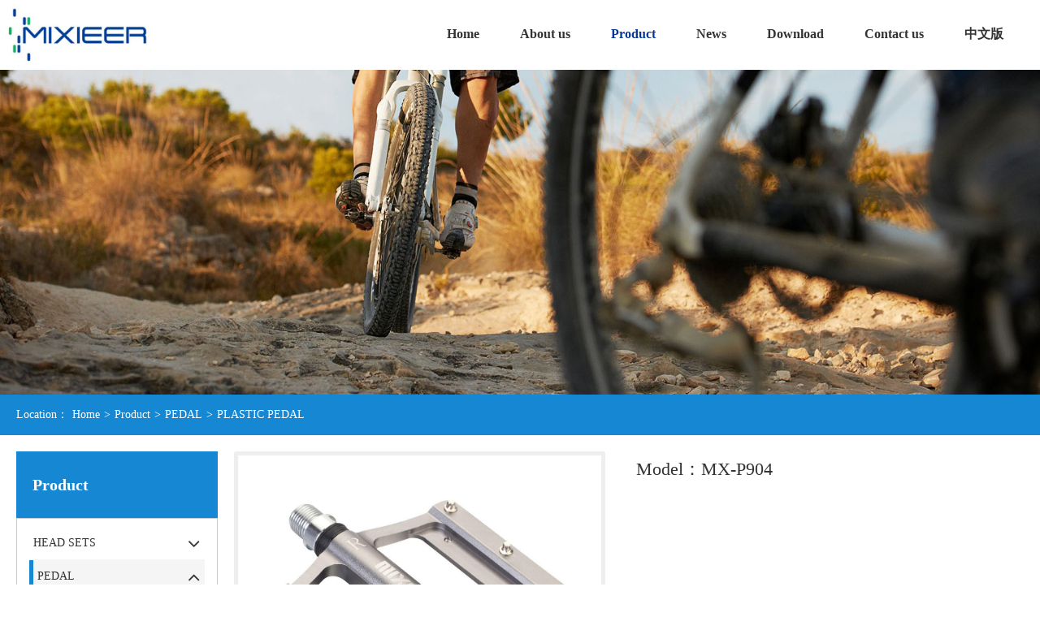

--- FILE ---
content_type: text/html; charset=utf-8
request_url: http://ciximixier.com/?products_39/831.html
body_size: 10282
content:
<!DOCTYPE HTML>
<html>

<head>
    <meta charset="utf-8">
<title>MX-P904-PLASTIC PEDAL-CIXI MIXIER BICYCLE CO.,LTD.</title>
<meta name="keywords" content="">
<meta name="description" content="">
<meta name="viewport" content="width=device-width,initial-scale=1,minimum-scale=1,maximum-scale=1,shrink-to-fit=no">

    <link rel='stylesheet' href='/template/en/css/bootstrap.min.css'>

<link rel="stylesheet" href="/template/en/css/font-awesome.min.css">
<link rel="stylesheet" href="/template/en/css/swiper.css">
<link rel='stylesheet' href='/template/en/css/common.css'>
<link rel='stylesheet' href='/template/en/css/ny.css'>
    <link rel="stylesheet" href="/template/en/css/smoothproducts.css">
    <style>
        .sp-zoom {
            display: none !important;
        }
    </style>
</head>


<body>
    <nav class="navbar">
    <div class="container">
        <a class="navbar-brand" href="/"><img src="/static/upload/image/20210401/1617254775950287.jpg" alt=""></a>
        <i class="fa fa-bars" aria-hidden="true"></i>
        <ul class="navbar-nav">
            <li class=""><a href="/">Home</a></li>
            
            <li class="nav-item "><a href="/?about_46">About us</a></li>
            
            <li class="nav-item active"><a href="/?products_28">Product</a></li>
            
            <li class="nav-item "><a href="/?news_26/">News</a></li>
            
            <li class="nav-item "><a href="/?download_48/">Download</a></li>
            
            <li class="nav-item "><a href="/?about_27/">Contact us</a></li>
            
            <li><a href="/?p=/Do/area&lg=cn">中文版</a></li>
        </ul>
    </div>
</nav>

    <div class="ban">
        <img src="/template/en/img/ny2.jpg" alt="">
    </div>
    <div class="bread">
    <div class="container">
        <p>Location：<a href="/">Home</a>><a href="/?products_28">Product</a>><a href="/?products_31/">PEDAL</a>><a href="/?products_39/">PLASTIC PEDAL</a> <a name="ny-nav"></a></p>
    </div>
</div>
    <div class="ny-content">
        <div class="container">
             
<div class="left-menu">
    <p>Navigation Bar <i class="fa fa-angle-down lmenu-zk" aria-hidden="true"></i></p>
</div>
<div class="ny-nav">
    <h3>Product</h3>
    <ul id="lfmenu">
        
        <li > 
            <a data-href="/?products_28/#ny-nav" class="lmenu">HEAD SETS</a>
            
            <i class="fa fa-angle-down lmenu-zk" aria-hidden="true"></i>
            <ul class="sonmenu">
                
                <li><a href="/?products_35/#ny-nav">E-BIKE HEAD SETS</a></li>
                
                <li><a href="/?products_36/#ny-nav">BICYCLE HEAD SETS</a></li>
                
            </ul>
            
        </li>
        
        <li class="active"> 
            <a data-href="/?products_31/#ny-nav" class="lmenu">PEDAL</a>
            
            <i class="fa fa-angle-down lmenu-zk" aria-hidden="true"></i>
            <ul class="sonmenu">
                
                <li><a href="/?products_37/#ny-nav">CNC PEDAL</a></li>
                
                <li><a href="/?products_38/#ny-nav">ALLOY PEDAL</a></li>
                
                <li><a href="/?products_39/#ny-nav">PLASTIC PEDAL</a></li>
                
                <li><a href="/?products_55/#ny-nav">FOLDING PEDAL</a></li>
                
                <li><a href="/?products_56/#ny-nav">DU SYSTEM</a></li>
                
                <li><a href="/?products_57/#ny-nav">CLIP PEDAL</a></li>
                
            </ul>
            
        </li>
        
        <li > 
            <a data-href="/?products_34/#ny-nav" class="lmenu">BB AXLE</a>
            
            <i class="fa fa-angle-down lmenu-zk" aria-hidden="true"></i>
            <ul class="sonmenu">
                
                <li><a href="/?products_42/#ny-nav">SEALED BB AXLE</a></li>
                
                <li><a href="/?products_43/#ny-nav">BB AXLE</a></li>
                
                <li><a href="/?products_44/#ny-nav">BB AXLE PARTS</a></li>
                
                <li><a href="/?products_45/#ny-nav">BB CUPS</a></li>
                
            </ul>
            
        </li>
        
        <li > 
            <a data-href="/?products_30/#ny-nav" class="lmenu">ACCESSORY</a>
            
        </li>
        
        <li > 
            <a data-href="/?products_32/#ny-nav" class="lmenu">QUICK RELEASE &amp; SEART CLAMP</a>
            
            <i class="fa fa-angle-down lmenu-zk" aria-hidden="true"></i>
            <ul class="sonmenu">
                
                <li><a href="/?products_40/#ny-nav">QUICK RELEASE</a></li>
                
                <li><a href="/?products_41/#ny-nav">SEART CLAMP</a></li>
                
            </ul>
            
        </li>
        
        <li > 
            <a data-href="/?products_33/#ny-nav" class="lmenu">BRAKE SHOES</a>
            
        </li>
        
        <li > 
            <a data-href="/?products_29/#ny-nav" class="lmenu">FREE WHEEL</a>
            
        </li>
        
        <li > 
            <a data-href="/?products_51/#ny-nav" class="lmenu">Derailleur pulley</a>
            
        </li>
        
    </ul>

</div>

            <div class="ny-con">
                <div class="ny-pro-xq">
                    <div class="tz-gallery">
                        <div class="page2">
                            <div class="sp-wrap" style="float:none">
                                
                                <a href="/static/upload/image/20220310/1646899033961018.jpg"><img src="/static/upload/image/20220310/1646899033961018.jpg" alt="" class="img-responsive"></a>
                                
                            </div>
                        </div>
                    </div>
                    <div class="pro-title">
                        <h3>Model：MX-P904</h3>
                        
                    </div>
                </div>
                <div class="pro-xq-con table-responsive">
                    
                </div>
                <div class="page1">
                    <span>Previous Product:<a href="/?products_39/830.html">MX-P896</a></span>
                    <span>Next Product:<a href="/?products_39/832.html">MX-P926</a></span>

                </div>
            </div>

        </div>
    </div>
    <div class="footer">
    <div class="container">
        <div class="title">
            <h3>Contact us</h3>
            <hr>
        </div>
        <div class="footer-con">
            <div class="footer-left">
                <h2>CIXI MIXIER BICYCLE CO.,LTD.</h2>
                <br/>
                <p>Add：No. 188, Weiyi Road, West Industrial Zone, Xinpu Town, Cixi City, Zhejiang Province</p>
                <p>Tel：0574-63572108</p>
                <p>Fax：0574-63573398</p>
                <br/>
                <p>E-mail：hlsunny@vip.163.com</p>
                <p>Web: http://www.chinamixieer.com</p>
            </div>
            <div class="footer-right">
                <img src="/core/qrcode.php?string=http%3A%2F%2Fciximixier.com%2F%3Fproducts_39%2F831.html" class="qrcode" alt="二维码">
                <p>Mobile terminal</p>
            </div>
        </div>
    </div>
</div>

<div class="foot">
    <div class="container">
        <p>Copyright © 2021 CIXI MIXIER BICYCLE CO.,LTD.</p>
    </div>
</div>




    <script src="/template/en/js/jquery-2.1.1.min.js"></script>
<script src="/template/en/js/bootstrap.min.js"></script>
<script type="text/javascript" src="/template/en/js/Lunbo.js"></script>
    <script type="text/javascript">
        //滚动元素id，左切换按钮，右切换按钮，切换元素个数id,滚动方式，切换方向，是否自动滚动，滚动距离，滚动时间，滚动间隔，显示个数
        LbMove('BoxUl', 'btnl', 'btnr', 'BoxSwitch', true, 'left', true, 370, 1000, 5000, 3);
    </script>
<script src="/template/en/js/swiper.min.js"></script>
<script>
    var mySwiper = new Swiper('#case1', {
        autoplay: true, //可选选项，自动滑动
        initialSlide: 1, //默认显示第二张图片索引从0开始
        speed: 1000, //设置过度时间
        /* grabCursor: true,//鼠标样式根据浏览器不同而定 */
        autoplay: {
            delay: 10000,
            disableOnInteraction: false,
        },
        /*  设置每隔3000毫秒切换 */

        pagination: {
            el: '.swiper-pagination',
            clickable: true,
        },

        navigation: {
            nextEl: '.swiper-button-next',
            prevEl: '.swiper-button-prev',
        },

        scrollbar: {
            el: '.swiper-scrollbar',
            hide: true,
        },
    });
</script>
<script>
    
    $(function () {
        $("#myCarousel").carousel({
            interval:3000
        })
    });
    // 手机端导航and搜索框
    
    $(".left-menu").click(function () {
        $(".ny-nav").toggle(1000)
    });
    
    $(".navbar i").click(function () {
        $(".navbar-nav").toggle(1000);
    });
    
</script>
<script>
    
    $('.lmenu').click(function(){
        window.location.href = $(this).data('href')
    })
    $('.lmenu-zk').click(function(){
        if($(this).hasClass('fa-angle-down')){
            $(this).removeClass('fa-angle-down').addClass('fa-angle-up')
        }
        else if($(this).hasClass('fa-angle-up')){
            $(this).removeClass('fa-angle-up').addClass('fa-angle-down')
        }
        $(this).next().toggle();
    })
    $('#lfmenu>li').each(function(){
        if($(this).hasClass('active')){
            $(this).find('.lmenu-zk').trigger('click')
        }
    })
    
</script>
    <script src="/template/en/js/smoothproducts.min.js"></script>
    <script type="text/javascript">
        $(window).load(function () {
            $('.sp-wrap').smoothproducts();
        });
    </script>
</body>

</html>

--- FILE ---
content_type: text/css
request_url: http://ciximixier.com/template/en/css/common.css
body_size: 7655
content:
* {
    margin: 0;
    padding: 0;
}

a {
    text-decoration: none
}

a:hover {
    text-decoration: none
}
p{
    font-size: 14px;
    margin: 0;
}
ul,
li {
    list-style: none
}

.fl {
    float: left
}

.fr {
    float: right
}

.clear {
    clear: both
}

input {
    outline: none
}
img{
    width: 100%;
    display: block;
}
.container {
    width: 1270px;
    margin: 0 auto;
}
.container::before,.container::after{
    display: none;
}
body,
html {
    background: #fff;
    overflow-x: hidden;
    box-sizing: border-box;
}

body {
    font-family:"微软雅黑",microsoft yahei;
    
}


/*导航*/
.navbar {
    background: #fff;
    transition: 1s;
    left: 0;
    right: 0;
    position: relative;
    margin-bottom: 0;
    z-index: 9999;
    border-radius: 0;
    display: -ms-flex;
    display: flex;
    -ms-flex-flow: row wrap;
    flex-flow: row wrap;
    justify-content: space-between;
}

.navbar>div {
    display: -ms-flex;
    display: flex;
    -ms-flex-flow: row wrap;
    flex-flow: row wrap;
    justify-content: space-between;
}

.navbar-brand {
    width: 180px;
    display: block;
    padding:5px 0;
}

.navbar-brand>img {
    width: 100%;
    display: block;
}

.navbar-nav {
    display: -ms-flex;
    display: flex;
    -ms-flex-flow: row wrap;
    flex-flow: row wrap;
}

.navbar-nav>li {
    padding: 0 10px;
    line-height: 84px;
}

.navbar-nav>li>a {
    color: #333;
    transition: .5s;
    padding: 10px 15px;
    font-size: 16px;
    font-weight: bold;
}
.navbar-nav>li>a:hover{
    color: #043695;
}
.navbar-nav>li.active>a{
    color: #043695;
    
}
.navbar i {
    display: none;
}
.top-right{
    display: none;
}


/* search */
.search{
    margin: 27px 0;
    position: relative;
}
.search input{
    border-radius: 50px;
    border: solid 1px #ccc;
    padding: 5px 10px;
}
.search button{
    border: transparent;
    background: transparent;
    position: absolute;
    right: 10px;
    top: 20%;
}



/* banner */
.carousel-control.left,.carousel-control.right{
    background: none;
    top: calc(100% - 50% - 60px)
}

.carousel-control>span{
    font-size: 60px;
    color: #fff;
    
}


/* about */
.about{
    padding: 50px 0;
}

.title h3{
    font-size: 24px;
    color: #000;
    margin: 0;
}
.title hr{
    width: 120px;
    height: 1px;
    background: #666;
    margin: 10px 0 40px;
}
.ab-con{
    display: flex;
    flex-flow: row wrap;
    justify-content: space-between;
}
.ab-left{
    width: 50%;
}
.ab-right{
    width: 45%;
    padding: 30px 0;
}
.ab-right>p{
    font-size: 14px;
    line-height: 40px;
    
}
.ab-right>p>span{
    color: #000;
    font-weight: bold;
}
.ab-right>a{
    display: inline-block;
    padding: 5px 15px;
    background: #bb1515;
    color: #fff;
    margin-top: 20px;
}


/* product */
.product{
    background: url(../img/product.jpg) no-repeat center;
    background-size: cover;
    padding-top: 260px;
    max-height: 400px;

}
.pro-show{
    background: #fff;
    box-shadow: 0 0 10px -1px #ccc;
    padding: 40px;
}
.Box {
    position: relative;
}

.Box .content {
    width: 1090px;
    margin: 0 auto;
}

.Box .Box_con {
    position: relative;
    margin-top: 50px;
}

.Box .Box_con .btnl {
    position: absolute;
}

.Box .Box_con .btn {
    display: block;
    width: 41px;
    height: 41px;
    position: absolute;
    top: 40%;
    cursor: pointer;
}

.Box .Box_con .btnl {
    background: url(../img/jtl02.png) no-repeat center;
    left: -72px;
}

.Box .Box_con .btnr {
    background: url(../img/jtr02.png) no-repeat center;
    right: -72px;
}

.Box .Box_con .btnl:hover {
    background: url(../img/jtl03.png) no-repeat center;
}

.Box .Box_con .btnr:hover {
    background: url(../img/jtr03.png) no-repeat center;
}

.Box .Box_con .conbox {
    position: relative;
    overflow: hidden;
}

.Box .Box_con .conbox ul {
    position: relative;
    list-style: none;
}

.Box .Box_con .conbox ul li {
    float: left;
    width: 350px;
    margin-left: 20px;
    overflow: hidden;
    
}
.Box .Box_con .conbox ul li:first-child {
    margin-left: 0;
}

.Box .Box_con .conbox ul li img {
    display: block;
    width: 350px;
    transition: all 0.5s;
    border: solid 1px #ccc;
    padding: 20px ;
}

.Box .Box_con .conbox ul li p {
    padding: 15px 0;
    text-align: center;
    font-size: 14px;
    color: #000;
}

.Box .Box_con .conbox ul li:hover img {
    transform: scale(0.9);
    -webkit-transform: scale(0.9);
    -moz-transform: scale(0.9);
    -ms-transform: scale(0.9);
    -o-transform: scale(0.9);
}

.Box .BoxSwitch {
    margin-top: 30px;
    text-align: center;
}

.Box .BoxSwitch span {
    display: inline-block;
    *display: inline;
    *zoom: 1;
    vertical-align: middle;
    width: 30px;
    height: 3px;
    background: #ccc;
    margin: 0 5px;
    cursor: pointer;
}

.Box .BoxSwitch span.cur {
    background: red;
}
.BoxSwitch{
    display: none;
}
.pro-btn{
    text-align: center;
}
.pro-btn>a{
    display: inline-block;
    padding: 5px 15px;
    color: #fff;
    background: #bb1515;
    margin-top: 30px;
}

/* shot */
.shot{
    margin-top: 600px;
}

.swiper-button-next {
  right: 20px;
  left: auto;
}
.swiper-button-prev {
  left: 20px;
  right: auto;
}


/* effect */
.effect{
    padding: 50px 0;
    background: #f5f5f5;
    margin-top: 50px;
}
.effect ul{
    display: flex;
    flex-flow: row wrap;
    justify-content: space-between;
}
.effect ul>li{
    width: 32%;
}


/* footer */
.footer{
    padding: 50px 0;
    background: url(../img/contact.jpg) no-repeat center;
    border-top: 1px solid #ccc;
}
.footer-con{
    display: flex;
    flex-flow: row wrap;
    justify-content: space-between;
}
.footer-left{
    width: 50%;
}
.footer-left>h2{
    font-size: 16px;
    line-height: 24px;
    margin: 0;
}
.footer-left>p{
    font-size: 16px;
    line-height: 24px;
}
.footer-right{
    width: 10%;
}
.footer-right>p{
    text-align: center;
    font-size: 16px;
}





.foot{
    padding: 10px 0;
    background: #bb1515;
}
.foot>div{
    display: flex;
    flex-flow: row wrap;
    justify-content: space-between;
}
.foot p{
    color: #fff;
    text-align: center;
    padding: 15px 0;
}

.foot a {
    color: #fff;
    text-align: center;
    padding: 15px 0;
}

@media all and (max-width:768px) {
  .container{
      width: 100%;
  }
  .navbar i{
      display: block;
      font-size: 30px;
      line-height: 50px;
      padding: 0 20px;
  }
  .navbar-nav{
      display: none;
      position: absolute;
      left: 0;
      top: 50px;
      width: 100%;
      margin: 0;
      background: #fff;
  }
  .navbar-brand{
      width: 110px;
  }
  .carousel-control.left, .carousel-control.right{
    top: calc(100% - 50% - 30px);
  }
  .about{
      padding: 20px 0;
  }
  .title hr{
      margin: 10px 0;
  }
  .ab-left,.ab-right,.footer-left{
      width: 100%;
  }
  .pro-show{
      padding:20px 10px;
  }
  .Box .Box_con .btnl{
      display: none;
  }
  .Box .content{
      width: 100%;
  }
  .Box .Box_con .conbox ul li{
     width: 325px;
  }
  .Box .Box_con .conbox ul li img{
      width: 100%;
  }
  .shot{
      margin-top: 420px;
  }
  .footer-right{
      display: none;
  }
}

--- FILE ---
content_type: text/css
request_url: http://ciximixier.com/template/en/css/ny.css
body_size: 9437
content:

.container::before,.container::after{
    display: none;
}
img{
    width: 100%;
}
.nav{
    position: relative;
    padding: 10px 0;
}
.bread{
    background: #1688d3;
    padding: 15px 0;
}

.bread p{
    font-size: 14px;
    color: #fff;
    margin: 0;
}
.bread a{
    font-size: 14px;
    color: #fff;
    padding: 0 5px;
}

/* about */
.ny-content{
    padding: 20px 0;
   
}
.ny-content>div{
    display: flex;
    flex-flow: row wrap;
    justify-content: space-between;
}
.ny-nav {
    display: block;
    width: 20%;
}

.ny-nav>h3 {
    width: 100%;
    background: #1688d3;
    font-size: 20px;
    font-weight: bold;
    padding: 30px 20px;
    margin: 0;
    color: #fff;
}
.ny-nav>ul{
    border: 1px solid #ccc;
    padding: 10px 0;
}
.ny-nav>ul>li{
    
    position: relative;
    margin: 0 15px;
    border-bottom: 1px solid #f5f5f5;
    transition: .3s;
    
}
.ny-nav>ul>li>a{
    padding: 10px 5px;
    display: block;
    transition: .3s;
    cursor: pointer;
    
}
.ny-nav>ul>li:hover>a{
    border-left: 5px solid #1688d3;
    background: #f5f5f5;
}
.ny-nav>ul>li>i{
    position: absolute;
    right: 6px;
    top: 8px;
    font-size: 24px;
}
.ny-nav>ul>.active>a {
    border-left: 5px solid #1688d3;
    background: #f5f5f5;
    display: block;
}

.ny-nav>ul>li>a {
    color: #333;
    font-size: 14px;
}
.ny-nav>ul>li>ul>li>a{
    color: #aaa;
    padding: 10px 5px;
    margin: 0 10px;
    border-bottom: 1px solid #ccc;
    display: block;
}
.ny-nav>ul>li>ul>.active{
    background: #1688d3;
}
.sonmenu{
    display: none;
}
.submenu{ display: none !important; }
.showsub .submenu{ display: block !important; }





.ny-con{
    width: 80%;
    padding:0  20px;
}

.ny-con>h3{
    font-size: 26px;
    color: #000;
    font-weight: bold;
    text-align: center;
    margin: 10px 0 20px;
}
.ny-con>p{
    font-size: 14px;
    color: #333;
    line-height: 50px;
    text-indent: 2em;
}

.ny-con>ul{
    display: flex;
    flex-flow: row wrap;
}
.ny-con>ul>li{
    width: 31%;
    margin: 10px;
    border: solid 1px #1688d3;
}
.ny-con>ul>li p{
    padding: 10px 0;
    margin: 0;
    color: #fff;
    text-align: center;
    background: #1688d3;
}
.ny-con>ul>li img{
    padding: 20px;
}
.ny-pro>ul{
    display: flex;
    flex-flow: row wrap;
}
.ny-pro>ul>li{
    width: 31%;
    margin: 10px;
    border: solid 1px #1688d3;
}
.ny-pro>ul>li p{
    padding: 10px 0;
    margin: 0;
    color: #fff;
    text-align: center;
    background: #1688d3;
}
/* pro-xq */
#magnifier {
    position: relative;
  }
  .small-box {
    position: relative;
    margin-bottom: 20px;
    border: 1px solid #eee;
  }
  .small-box table td{
    width: 100%;
}
  .small-box img {
    width: auto;
    height: auto;
    max-height: 450px;
    max-width: 450px;
  }
  .small-box .hover {
    display: none;
    position: absolute;
    left: 0;
    top: 0;
    width: 200px;
    height: 200px;
    border: 1px solid #aaa;
    background: #0099ff;
    opacity: .5;
    filter: alpha(opacity: 50);
    cursor: move;
  }
  .thumbnail-box {
    position: relative;
    width: 100%;
  }
  .thumbnail-box .btn {
    position: absolute;
    top: 50%;
    width: 22px;
    height: 32px;
    margin-top: -16px;
  }
  .thumbnail-box .btn-prev {
    left: 0;
    background: url(../img/btn_prev.png) no-repeat;
  }
  .thumbnail-box .btn-prev.btn_prev_disabled{background: url(../img/btn_prev_disabled.png) no-repeat;cursor: not-allowed;}
  .thumbnail-box .btn-next {
    right: 0;
    background: url(../img/btn_next.png) no-repeat;
  }
  .thumbnail-box .btn-next.btn_next_disabled{background: url(../img/btn_next_disabled.png) no-repeat;cursor: not-allowed;}
  .thumbnail-box .list {
    overflow: hidden;
    width: 390px;
    margin: 0 auto;
  }
  .thumbnail-box .wrapper {
    width: 100000px;
  }
  .thumbnail-box .list .item {
    float: left;
    margin: 0 10px;
  }
  
  .thumbnail-box .list .item img {
    border: 2px solid #a9a9a9;
    width: 54px;
    height: 54px;
  }
  .thumbnail-box .list .item-cur img {
    border: 2px solid #e53e41;
  }
  .big-box {
    display: none;
    overflow: hidden;
    position: absolute;
    left: 451px;
    top: 0;
    width: 540px;
    height: 540px;
    border: 1px solid #e4e4e4;
  }
  .big-box img {
    display: block;
  }

.ny-pro-xq{
    display: flex;
    flex-flow: row wrap;
    justify-content: space-between;
   
}
.ny-pro-xq>div{
    width: 48%;
}
.pro-title>h3{
    font-size: 22px;
    margin-top: 10px;
}
.pro-title>h4{
    font-size: 22px;
    margin: 0;
    padding: 15px 0;
}
.pro-title>p{
    font-size: 14px;
    line-height: 25px;
}
.ny-xq-title>h2{
    font-size: 18px;
    font-weight: bold;
}
.ny-xq-title>p{
    font-size: 14px;
    line-height: 26px;
    letter-spacing: 1px;
}
.ny-xq-title{
    width: 100% !important;
}
.pro-xq-con{
    padding-top: 20px;
}
.pro-xq-con table{
    width: 100%;
}
.pro-xq-con table td{
    border-bottom: solid 1px #ccc;
    text-align: center;
    padding: 5px 15px;
}
.pro-xq-con table img{
    width: 50%;
    padding:10px 30px;
}
.pro-xq-con>p{
    font-weight: bold;
}






.ny-downlad{
    margin-top:50px;
    width: 100%;
}
.ny-downlad li{
    border-bottom: 1px solid #ccc;
    padding: 20px 0;
}
.ny-downlad li>a{
    display: flex;
    flex-flow: row wrap;
    justify-content: space-between;
}
.ny-downlad li span{
    font-size: 16px;
    font-weight: bold;
    color: #000;
}
.ny-downlad li span i{
    padding-right: 5px;
}
.ny-downlad li small{
    display: inline-block;
    padding: 5px 20px;
    background: #f9b522;
    border-radius: 5px;
    -webkit-border-radius: 5px;
    -moz-border-radius: 5px;
    -ms-border-radius: 5px;
    -o-border-radius: 5px;
    color: #fff;
}










/* news */
.ny-news{
    width: 100%;
}
.ny-news ul{
    display: flex;
    flex-flow: row wrap;

}
.ny-news ul>li{
    width: 32%;
    padding: 10px 10px;
    border: solid 1px #ccc;
    margin: 8px;
    
}
.ny-news ul>li:hover{
    border: solid 1px #333;
}
.news-con{
    padding: 0 10px;
}
.news-con h3{
    font-size: 16px;
    color: #000;
    font-weight: bold;
    margin: 20px 0 0;
    height: 18px;
    overflow: hidden;
    
}
.news-con span{
    font-size: 12px;
    color: #999;
}
.news-con p{
    font-size: 14px;
    color: #999;
    line-height: 22px;
    height: 62px;
    overflow: hidden;

}

.ny-news>h2{
    text-align: center;
    font-size: 24px;
    font-weight: bold;
}
.ny-news>h3{
    text-align: center;
    font-size: 14px;
    margin: 20px 0;
}
.ny-news>h3>span{
    padding: 5px 15px;
}



/* ny-contact */
.ny-contact{
    width: 100%;
    display: flex;
    flex-flow: row wrap;
    justify-content: space-between;
}
.ny-contact>ul{
    width: 33%;
}
.ny-contact>ul>li{
    font-size: 14px;
    line-height: 40px;
}
.ny-contact>ul>li>h3{
    font-weight: bold;
    font-size: 18px;
}
.ny-contact>.ny-ditu{
    width: 65%;
}


.ny-pro>p{
    font-size: 18px;
    font-weight: bold;
    color: #009241;
}


.page,.page1{
    display: flex;
    flex-flow: row wrap;
    justify-content: space-between;
    padding: 10px 10px;
    margin-top: 20px;
    width: 100%;
}
.page span,.page1 span{
    width: 50%;
    color: #000;
    font-size: 14px;
}
.page span:last-of-type,.page1 span:last-of-type{
    text-align: right;
}
.page span>a{
    font-size: 14px;
    color: #000;
    border: solid 1px #ccc;
    padding: 2px 5px;
    border-radius: 5px;
}
.page span>a>select,.page span>a>select:focus{
    border: none;
}
.page-nums{
    display: none;
}
.page1 span>a{
    color: #000;
}
.page-num{
    border: solid 1px #ccc;
    padding: 2px 10px;
    margin: 0 3px;
    border-radius: 5px;
}
.left-menu{
    display: none;
}
@media all and (max-width:768px) {
    .left-menu{
        display: block;
        text-align: center;
        width: 100%;
        font-size: 16px;
        font-weight: bold;
        margin-bottom: 20px;
        border: solid 1px #ccc;
        padding: 10px 0;
    }
    .left-menu i{
        font-size: 16px;
        color: #000
    }
    .ny-nav{
        display: none;
    }
    .ny-nav,.ny-con{
        width: 100%;
        padding: 0;
    }
    .ny-con>ul>li{
        width: 100%;
        margin: 5px;
    }
    .ny-pro-xq>div{
        width: 100%;
    }
    .pro-xq-con table img{
        width: 100%;
    }
    .ny-news ul>li{
        width: 100%;
    }
    .ny-contact>ul,.ny-contact>.ny-ditu{
        width: 100%;
    }
    .ny-news>h3>span{
        padding: 5px;
    }
    .page span,.page1 span{
        width: 100%;
        text-align: left !important;

    }
    .page span>a{
        margin: 4px 0;
        display: inline-block;
        padding: 2px 8px;
    }
    .foot-add,.foot-sm,.foot-logo{
        width: 100%;
        text-align: left;
        padding: 5px 0;
    }
    .foot-logo img{
        float: none;
    }
    .foot p{
        padding: 5px 0;
    }
    .foot a{
        padding: 5px 0;
    }
}

--- FILE ---
content_type: text/css
request_url: http://ciximixier.com/template/en/css/smoothproducts.css
body_size: 4134
content:
/* Needed for the lightbox */

html, body {
	height: 100%;
	width: 100%;
}

/* CSS for the loading div */

.sp-loading {
	text-align: center;
	max-width: 270px;
	padding: 15px;
	border: 5px solid #eee;
	border-radius: 3px;
	font-size: 12px;
	color: #888;
}

/* Element wrapper */

.sp-wrap {
	display: none;
	line-height: 0;
	font-size: 0;
	background: #eee;
	border: 5px solid #eee;
	border-radius: 3px;
	position: relative;
	float: left;
}
/* Thumbnails */

.sp-thumbs {
	text-align: left;
	display: inline-block;
}
.sp-thumbs img {
	min-height: 50px;
	min-width: 50px;
	max-width: 50px;
}
.sp-thumbs a:link, .sp-thumbs a:visited {
	width: 50px;
	height: 50px;
	overflow: hidden;
	opacity: .3;
	display: inline-block;
	background-size: cover;
	background-position: center;
	-webkit-transition: all .2s ease-out;
	-moz-transition: all .2s ease-out;
	-ms-transition: all .2s ease-out;
	-o-transition: all .2s ease-out;
	transition: all .2s ease-out;
}
.sp-thumbs a:hover {
	opacity: 1;
}

/* Styles for the currently selected thumbnail */

.sp-thumbs a:active, .sp-current {
	opacity: 1!important;
	position: relative;
}

/* Image currently being viewed */

.sp-large {
	position: relative;
	overflow: hidden;
	top: 0;
	left: 0;
}
.sp-large a img {
	max-width: 100%;
	height: auto;
}
.sp-large a {
	display: block;
}

/* Panning Zoomed Image */

.sp-zoom {
	position: absolute;
	left: -50%;
	top: -50%;
	cursor: -webkit-zoom-in;
	cursor: -moz-zoom-in;
	cursor: zoom-in;
	display: none;
}
/* Lightbox */

.sp-lightbox {
	position: fixed;
	top: 0;
	left: 0;
	height: 100%;
	width: 100%;
	background: rgb(0, 0, 0);
	background: rgba(0, 0, 0, .9);
	z-index: 500;
	display: none;
	cursor: pointer;
}
.sp-lightbox img {
	position: absolute;
	margin: auto;
	top: 0;
	bottom: 0;
	left: 0;
	right: 0;
	max-width:35%;
	max-height: 90%;
	border: 2px solid #fff;
}
#sp-prev, #sp-next {
	position: absolute;
	top: 50%;
	margin-top: -25px;
	z-index: 501;
	color: #fff;
	padding: 14px;
	text-decoration: none;
	background: #000;
	border-radius: 25px;
	border: 2px solid #fff;
	width: 50px;
	height: 50px;
	box-sizing: border-box;
	transition: .2s;
}
#sp-prev {
	left: 10px;
}
#sp-prev:before {
	content: '';
	border: 7px solid transparent;
	border-right: 15px solid #fff;
	position: absolute;
	top: 16px;
	left: 7px;
}
#sp-next {
	right: 10px;
}
#sp-next:before {
	content: '';
	border: 7px solid transparent;
	border-left: 15px solid white;
	position: absolute;
	top: 16px;
	left: 18px;
}
#sp-prev:hover, #sp-next:hover {
	background: #444;
}

/* Tweak styles for small viewports */

@media screen and (max-width: 400px) {
	.sp-wrap {
		margin: 0 0 15px 0;
	}
	#sp-prev, #sp-next {
		top: auto;
		margin-top: 0;
		bottom: 25px;
	}
}

	pre {
		background: #333;
		padding: 10px;
		overflow: auto;
		color: #BBB7A9;
	}
	.button {
		text-decoration: none;
		color: #F0353A;
		border: 2px solid #F0353A;
		padding: 6px 10px;
		display: inline-block;
		font-size: 18px;
	}
	.button:hover {
		background: #F0353A;
		color: #fff;
	}
	.demo {
		text-align: center;
		padding: 30px 0
	}
	.clear {
		clear: both;
	}

	pre {
		background: #333;
		padding: 10px;
		overflow: auto;
		color: #BBB7A9;
	}
	.button {
		text-decoration: none;
		color: #F0353A;
		border: 2px solid #F0353A;
		padding: 6px 10px;
		display: inline-block;
		font-size: 18px;
	}
	.button:hover {
		background: #F0353A;
		color: #fff;
	}
	.demo {
		text-align: center;
		padding: 30px 0
	}
	.clear {
		clear: both;
	}
	h1 {
		font-size: 2em;
		line-height: 1.5em;
		margin: 20px 0;
		font-weight: normal;
	}
	/* .pro-title {
		margin: 40px auto 0;
	} */

	.pro-title h2 {
		font-size: 24px;
		display: inline;
		height: 60px;
		line-height: 60px;
		border-radius: 20px 0 0 0;
	}

	.pxqbg{
		background: #fff;
		width: 100%;
		display: inline-block;
		margin-bottom: 50px;
		padding: 0 30px 50px;
	}
	.ny-qh span a{
		color: #b61f28;
	}

--- FILE ---
content_type: application/javascript
request_url: http://ciximixier.com/template/en/js/smoothproducts.min.js
body_size: 7256
content:
! function(a) {
	a.fn.extend({
		smoothproducts: function() {
			function b() {
				a(".sp-selected").removeClass("sp-selected"), a(".sp-lightbox").fadeOut(function() {
					a(this).remove()
				})
			}

			function c(a) {
				return a.match(/url\([\"\']{0,1}(.+)[\"\']{0,1}\)+/i)[1]
			}
			a(".sp-loading").hide(), a(".sp-wrap").each(function() {
				a(this).addClass("sp-touch");
				var b = a("a", this).length;
				if(b > 1) {
					var c, d, e = a("a.sp-default", this)[0] ? !0 : !1;
					a(this).append('<div class="sp-large"></div><div class="sp-thumbs sp-tb-active"></div>'), a("a", this).each(function(b) {
						var f = a("img", this).attr("src"),
							g = a(this).attr("href"),
							h = "";
						(0 === b && !e || a(this).hasClass("sp-default")) && (h = ' class="sp-current"', c = g, d = a("img", this)[0].src), a(this).parents(".sp-wrap").find(".sp-thumbs").append('<a href="' + g + '" style="background-image:url(' + f + ')"' + h + "></a>"), a(this).remove()
					}), a(".sp-large", this).append('<a href="' + c + '" class="sp-current-big"><img src="' + d + '" alt="" /></a>'), a(".sp-wrap").css("display", "inline-block")
				} else a(this).append('<div class="sp-large"></div>'), a("a", this).appendTo(a(".sp-large", this)).addClass(".sp-current-big"), a(".sp-wrap").css("display", "inline-block")
			}), a(document.body).on("click", ".sp-thumbs", function(a) {
				a.preventDefault()
			}), a(document.body).on("mouseover", function(b) {
				a(".sp-wrap").removeClass("sp-touch").addClass("sp-non-touch"), b.preventDefault()
			}), a(document.body).on("touchstart", function() {
				a(".sp-wrap").removeClass("sp-non-touch").addClass("sp-touch")
			}), a(document.body).on("click", ".sp-tb-active a", function(b) {
				b.preventDefault(), a(this).parent().find(".sp-current").removeClass(), a(this).addClass("sp-current"), a(this).parents(".sp-wrap").find(".sp-thumbs").removeClass("sp-tb-active"), a(this).parents(".sp-wrap").find(".sp-zoom").remove();
				var d = a(this).parents(".sp-wrap").find(".sp-large").height(),
					e = a(this).parents(".sp-wrap").find(".sp-large").width();
				a(this).parents(".sp-wrap").find(".sp-large").css({
					overflow: "hidden",
					height: d + "px",
					width: e + "px"
				}), a(this).addClass("sp-current").parents(".sp-wrap").find(".sp-large a").remove();
				var f = a(this).parent().find(".sp-current").attr("href"),
					g = c(a(this).parent().find(".sp-current").css("backgroundImage"));
				a(this).parents(".sp-wrap").find(".sp-large").html('<a href="' + f + '" class="sp-current-big"><img src="' + g + '"/></a>'), a(this).parents(".sp-wrap").find(".sp-large").hide().fadeIn(250, function() {
					var b = a(this).parents(".sp-wrap").find(".sp-large img").height();
					a(this).parents(".sp-wrap").find(".sp-large").animate({
						height: b
					}, "fast", function() {
						a(".sp-large").css({
							height: "auto",
							width: "auto"
						})
					}), a(this).parents(".sp-wrap").find(".sp-thumbs").addClass("sp-tb-active")
				})
			}), a(document.body).on("mouseenter", ".sp-non-touch .sp-large", function(b) {
				var c = a("a", this).attr("href");
				a(this).append('<div class="sp-zoom"><img src="' + c + '"/></div>'), a(this).find(".sp-zoom").fadeIn(250), b.preventDefault()
			}), a(document.body).on("mouseleave", ".sp-non-touch .sp-large", function(b) {
				a(this).find(".sp-zoom").fadeOut(250, function() {
					a(this).remove()
				}), b.preventDefault()
			}), a(document.body).on("click", ".sp-non-touch .sp-zoom", function(b) {
				var c = a(this).html(),
					d = a(this).parents(".sp-wrap").find(".sp-thumbs a").length,
					e = a(this).parents(".sp-wrap").find(".sp-thumbs .sp-current").index() + 1;
				a(this).parents(".sp-wrap").addClass("sp-selected"), a("body").append("<div class='sp-lightbox' data-currenteq='" + e + "'>" + c + "</div>"), d > 1 && (a(".sp-lightbox").append("<a href='#' id='sp-prev'></a><a href='#' id='sp-next'></a>"), 1 == e ? a("#sp-prev").css("opacity", ".1") : e == d && a("#sp-next").css("opacity", ".1")), a(".sp-lightbox").fadeIn(), b.preventDefault()
			}), a(document.body).on("click", ".sp-large a", function(b) {
				var c = a(this).attr("href"),
					d = a(this).parents(".sp-wrap").find(".sp-thumbs a").length,
					e = a(this).parents(".sp-wrap").find(".sp-thumbs .sp-current").index() + 1;
				a(this).parents(".sp-wrap").addClass("sp-selected"), a("body").append('<div class="sp-lightbox" data-currenteq="' + e + '"><img src="' + c + '"/></div>'), d > 1 && (a(".sp-lightbox").append("<a href='#' id='sp-prev'></a><a href='#' id='sp-next'></a>"), 1 == e ? a("#sp-prev").css("opacity", ".1") : e == d && a("#sp-next").css("opacity", ".1")), a(".sp-lightbox").fadeIn(), b.preventDefault()
			}), a(document.body).on("click", "#sp-next", function(b) {
				b.stopPropagation();
				var d = a(".sp-lightbox").data("currenteq"),
					e = a(".sp-selected .sp-thumbs a").length;
				if(d >= e);
				else {
					var f = d + 1,
						g = a(".sp-selected .sp-thumbs").find("a:eq(" + d + ")").attr("href"),
						h = c(a(".sp-selected .sp-thumbs").find("a:eq(" + d + ")").css("backgroundImage"));
					d == e - 1 && a("#sp-next").css("opacity", ".1"), a("#sp-prev").css("opacity", "1"), a(".sp-selected .sp-current").removeClass(), a(".sp-selected .sp-thumbs a:eq(" + d + ")").addClass("sp-current"), a(".sp-selected .sp-large").empty().append("<a href=" + g + '><img src="' + h + '"/></a>'), a(".sp-lightbox img").fadeOut(250, function() {
						a(this).remove(), a(".sp-lightbox").data("currenteq", f).append('<img src="' + g + '"/>'), a(".sp-lightbox img").hide().fadeIn(250)
					})
				}
				b.preventDefault()
			}), a(document.body).on("click", "#sp-prev", function(b) {
				b.stopPropagation();
				var d = a(".sp-lightbox").data("currenteq"),
					d = d - 1;
				if(0 >= d);
				else {
					1 == d && a("#sp-prev").css("opacity", ".1");
					var e = d - 1,
						f = a(".sp-selected .sp-thumbs").find("a:eq(" + e + ")").attr("href"),
						g = c(a(".sp-selected .sp-thumbs").find("a:eq(" + e + ")").css("backgroundImage"));
					a("#sp-next").css("opacity", "1"), a(".sp-selected .sp-current").removeClass(), a(".sp-selected .sp-thumbs a:eq(" + e + ")").addClass("sp-current"), a(".sp-selected .sp-large").empty().append("<a href=" + f + '><img src="' + g + '"/></a>'), a(".sp-lightbox img").fadeOut(250, function() {
						a(this).remove(), a(".sp-lightbox").data("currenteq", d).append('<img src="' + f + '"/>'), a(".sp-lightbox img").hide().fadeIn(250)
					})
				}
				b.preventDefault()
			}), a(document.body).on("click", ".sp-lightbox", function() {
				b()
			}), a(document).keydown(function(a) {
				return 27 == a.keyCode ? (b(), !1) : void 0
			}), a(".sp-large").mousemove(function(b) {
				var c = a(this).width(),
					d = a(this).height(),
					e = a(this).find(".sp-zoom").width(),
					f = a(this).find(".sp-zoom").height(),
					g = a(this).parent().offset(),
					h = b.pageX - g.left,
					i = b.pageY - g.top,
					j = Math.floor(h * (c - e) / c),
					k = Math.floor(i * (d - f) / d);
				a(this).find(".sp-zoom").css({
					left: j,
					top: k
				})
			})
		}
	})
}(jQuery);

--- FILE ---
content_type: application/javascript
request_url: http://ciximixier.com/template/en/js/Lunbo.js
body_size: 12674
content:

function LbMove(boxID,btn_left,btn_right,btnBox,Car,direction,way,moveLengh,speed,Interval,number){
    var        _ID   = $("#"+boxID+"");
    var  _btn_left   = $("#"+btn_left+"");
    var _btn_right   = $("#"+btn_right+"");
    var    _btnBox   = $("#"+btnBox+"");
    var        jsq   = 0
    var      timer     ;
    var         cj     ;
    var     no_way   = 0;
    var  no_wayGet   = 0;
    var       fade   = 0;
    var   new_time   = new Date;
    
    var ID_liLen , ID_liheight , cbtmBtn ;
    ID_liLen    = _ID.find("li").length;
    ID_liheight = _ID.find("li").innerHeight();
    
    if(direction == "left" || direction == "right"){
        _ID.find("ul").width(ID_liLen*moveLengh);
        }else if(direction == "top" || direction == "bottom"){
            _ID.find("ul").height(ID_liLen*moveLengh);
            _btnBox.hide()
            }else if(direction == "fade"){
                _ID.find("ul").width(moveLengh).height(ID_liheight);
                _ID.find("li").eq(0).show().siblings().hide();
                _ID.find("li").css({"position":"absolute","left":0,"top":0});
                }
    _btnBox.empty();
    for(i=0;i<ID_liLen;i++){
        _btnBox.append("<span></span>");
        };
    _btnBox.find("span").eq(0).addClass("cur");

    if(way == false){
            _btn_left.hide();
            _btn_right.hide();
            _btnBox.hide();
            }
    
    
    function Carousel(){
        if(way == false){
            no_way++;
            
            if(direction == "left"){
                _ID.find("ul").css({"left":-no_way});	
                no_wayGet = parseInt(_ID.find("ul").css("left"));
                if(no_wayGet == -moveLengh){
                    no_way = 0
                    _ID.find("li:first").insertAfter(_ID.find("li:last"));
                    _ID.find("ul").css({"left":0});
                    }
            }

            if(direction == "right"){
                    
                no_wayGet = parseInt(_ID.find("ul").css("left"));
                if(no_wayGet == 0){
                    no_way = -moveLengh
                    _ID.find("li:last").insertBefore(_ID.find("li:first"));
                    _ID.find("ul").css({"left":0});
                    }
                _ID.find("ul").css({"left":no_way});
            }
            
            if(direction == "top"){
                _ID.find("ul").css({"top":-no_way});	
                no_wayGet = parseInt(_ID.find("ul").css("top"));
                if(no_wayGet == -moveLengh){
                    no_way = 0
                    _ID.find("li:first").insertAfter(_ID.find("li:last"));
                    _ID.find("ul").css({"top":0});
                    }
            }
            
            if(direction == "bottom"){
                    
                no_wayGet = parseInt(_ID.find("ul").css("top"));
                if(no_wayGet == 0){
                    no_way = -moveLengh
                    _ID.find("li:last").insertBefore(_ID.find("li:first"));
                    _ID.find("ul").css({"top":0});
                    }
                _ID.find("ul").css({"top":no_way});
            }
            
            
            }else if(way == true){

            if(direction == "left"){
                _ID.find("ul").animate({left:-moveLengh},speed,function(){
                    _ID.find("li:first").insertAfter(_ID.find("li:last"));
                    _ID.find("ul").css({"left":0});
                    });	
                if(jsq<ID_liLen-1){
                    jsq++;
                    _btnBox.find("span").eq(jsq).addClass("cur").siblings().removeClass("cur");
                    }else{
                        jsq = 0;
                        _btnBox.find("span").eq(jsq).addClass("cur").siblings().removeClass("cur");
                        }
                
            }
            
            if(direction == "right"){
                _ID.find("li:last").insertBefore(_ID.find("li:first"));
                _ID.find("ul").css({"left":-moveLengh});
                _ID.find("ul").stop().animate({left:0},speed);
                if(jsq>0){
                    jsq--;
                    _btnBox.find("span").eq(jsq).addClass("cur").siblings().removeClass("cur");
                    }else{
                        jsq = ID_liLen-1;
                        _btnBox.find("span").eq(jsq).addClass("cur").siblings().removeClass("cur");
                        }
                
            }
            
            if(direction == "top"){
                _ID.find("ul").animate({top:-moveLengh},speed,function(){
                    _ID.find("li:first").insertAfter(_ID.find("li:last"));
                    _ID.find("ul").css({"top":0});
                    });	
            }
            
            if(direction == "bottom"){
                _ID.find("li:last").insertBefore(_ID.find("li:first"));
                _ID.find("ul").css({"top":-moveLengh});
                _ID.find("ul").stop().animate({top:0},speed);
                    
            }
            if(direction == "fade"){
                
                if(fade<ID_liLen-1){
                    fade++;
                    }else{fade = 0}
                _ID.find("li").eq(fade).fadeIn(speed).siblings().fadeOut(speed);
                _btnBox.find("span").eq(fade).addClass("cur").siblings().removeClass("cur");
                
            }
        
        }
        }
        
        
    if(Car == true){
            
        if(ID_liLen>number){
            timer =	setInterval(Carousel,Interval);
            }else{
                clearInterval(timer);
                _btn_left.hide();
                _btn_right.hide();
                _btnBox.hide();
                }
        }else{
            clearInterval(timer);
            }
    _ID.find("li").hover(function(){
        clearInterval(timer);
        },function(){
            if(Car == true){
                if(ID_liLen>number){
                    timer =	setInterval(Carousel,Interval);
                    }else{
                        clearInterval(timer);
                        _btn_left.hide();
                        _btn_right.hide();
                        _btnBox.hide();
                        }
                }else{
                    clearInterval(timer);
                    }
            });
        
        
    _btn_right.hover(function(){
        clearInterval(timer);
        },function(){
            if(Car == true){
                if(ID_liLen>number){
                    timer =	setInterval(Carousel,Interval);
                    }else{
                        clearInterval(timer);
                        _btn_left.hide();
                        _btn_right.hide();
                        _btnBox.hide();
                        }
                }else{
                    clearInterval(timer);
                    }
            
            }).click(function(){
                if(new Date - new_time>500){
                    new_time = new Date;
                
                if(direction == "left" || direction == "right"){
                    _ID.find("ul").animate({left:-moveLengh},speed,function(){
                        _ID.find("li:first").insertAfter(_ID.find("li:last"));
                        _ID.find("ul").css({"left":0});
                        });	
                    }
                
                
                if(direction == "top" || direction == "bottom"){
                    _ID.find("ul").animate({top:-moveLengh},speed,function(){
                        _ID.find("li:first").insertAfter(_ID.find("li:last"));
                        _ID.find("ul").css({"top":0});
                        });	
                    }
                if(direction == "fade"){
                
                if(fade>0){
                    fade--;
                    }else{fade = ID_liLen-1}
                        _ID.find("li").stop(true,true).eq(fade).fadeIn(speed).siblings().fadeOut(speed);
                        
                    }
                if(jsq<ID_liLen-1){
                    jsq++;
                    _btnBox.find("span").eq(jsq).addClass("cur").siblings().removeClass("cur");
                    }else{
                        jsq = 0;
                        _btnBox.find("span").eq(jsq).addClass("cur").siblings().removeClass("cur");
                        };
                
                    
                    }else{};
                });
    _btn_left.hover(function(){
        clearInterval(timer);
        },function(){
            if(Car == true){
                if(ID_liLen>number){
                    timer =	setInterval(Carousel,Interval);
                    }else{
                        clearInterval(timer);
                        _btn_left.hide();
                        _btn_right.hide();
                        _btnBox.hide();
                        }
                }else{
                    clearInterval(timer);
                    }
            }).click(function(){
                if(new Date - new_time>500){
                    new_time = new Date;

                if(direction == "left" || direction == "right"){
                    _ID.find("li:last").insertBefore(_ID.find("li:first"));
                    _ID.find("ul").css({"left":-moveLengh});
                    _ID.find("ul").stop().animate({left:0},speed);
                    }
                
                if(direction == "top" || direction == "bottom"){
                    _ID.find("li:last").insertBefore(_ID.find("li:first"));
                    _ID.find("ul").css({"top":-moveLengh});
                    _ID.find("ul").stop().animate({top:0},speed);
                        
                    }
                if(direction == "fade"){
                
                if(fade<ID_liLen-1){
                    fade++;
                    }else{fade = 0}
                        _ID.find("li").stop(true,true).eq(fade).fadeIn(speed).siblings().fadeOut(speed);
                        
                    }
                if(jsq>0){
                    jsq--;
                    _btnBox.find("span").eq(jsq).addClass("cur").siblings().removeClass("cur");
                    }else{
                        jsq = ID_liLen-1;
                        _btnBox.find("span").eq(jsq).addClass("cur").siblings().removeClass("cur");
                        };
                    }else{};
                });
        
    _btnBox.find("span").hover(function(){
        clearInterval(timer);

        },function(){
            if(Car == true){
                if(ID_liLen>number){
                    timer =	setInterval(Carousel,Interval);
                    }else{
                        clearInterval(timer);
                        _btn_left.hide();
                        _btn_right.hide();
                        _btnBox.hide();
                        }
                }else{
                    clearInterval(timer);
                    }
            }).click(function(){
                if(new Date - new_time>500){
                    new_time = new Date;
                cbtmBtn = $(this).index();
                $(this).addClass("cur").siblings().removeClass("cur");
                if(direction == "fade"){
                                _ID.find("li").eq(cbtmBtn).fadeIn(speed).siblings().fadeOut(speed);
                            }else{
                if(cbtmBtn>jsq){
                    cj =cbtmBtn - jsq;
                    jsq = cbtmBtn;
                    
                    _ID.find("ul").stop().animate({left:-moveLengh*cj},speed,function(){
                        for(i=0;i<cj;i++){
                            _ID.find("ul").css({"left":0})
                            _ID.find("li:first").insertAfter(_ID.find("li:last"));
                            };
                        });
                    }else{
                        cj = jsq - cbtmBtn;
                        jsq = cbtmBtn;
                        _ID.find("ul").css({"left":-moveLengh*cj});
                        for(i=0;i<cj;i++){
                            _ID.find("ul").stop().animate({left:0},speed);
                            _ID.find("li:last").insertBefore(_ID.find("li:first"));
                            };
                        };
                        };
                    }else{};
                });
}